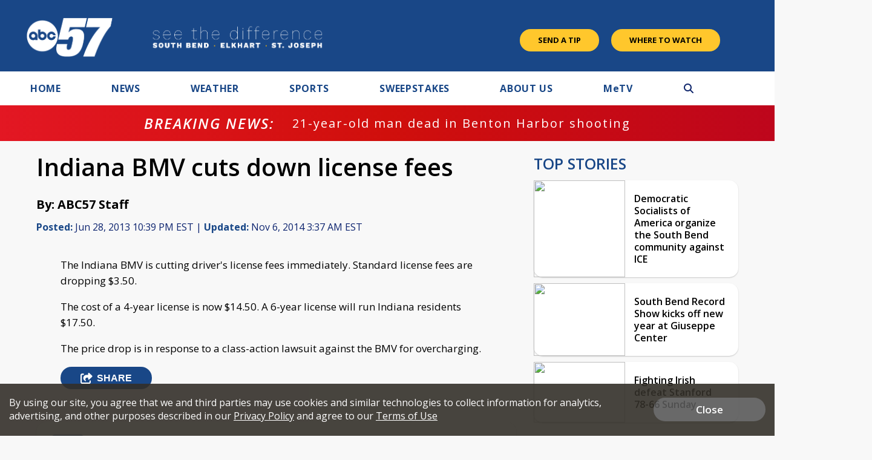

--- FILE ---
content_type: text/html; charset=utf-8
request_url: https://www.google.com/recaptcha/api2/aframe
body_size: -86
content:
<!DOCTYPE HTML><html><head><meta http-equiv="content-type" content="text/html; charset=UTF-8"></head><body><script nonce="SPbbT_-yKUYOttrZa74KwQ">/** Anti-fraud and anti-abuse applications only. See google.com/recaptcha */ try{var clients={'sodar':'https://pagead2.googlesyndication.com/pagead/sodar?'};window.addEventListener("message",function(a){try{if(a.source===window.parent){var b=JSON.parse(a.data);var c=clients[b['id']];if(c){var d=document.createElement('img');d.src=c+b['params']+'&rc='+(localStorage.getItem("rc::a")?sessionStorage.getItem("rc::b"):"");window.document.body.appendChild(d);sessionStorage.setItem("rc::e",parseInt(sessionStorage.getItem("rc::e")||0)+1);localStorage.setItem("rc::h",'1770019955361');}}}catch(b){}});window.parent.postMessage("_grecaptcha_ready", "*");}catch(b){}</script></body></html>

--- FILE ---
content_type: application/javascript; charset=utf-8
request_url: https://fundingchoicesmessages.google.com/f/AGSKWxU6_KRFkdlxWmqh0O6GOWWqmHjzt9mBzfFkcAf1lfTwX0xDYV72_dCAZN4vny16pKeVpBB_7akzE45A3ZtCIDZFWT8VSJF_n2jGoZcfBnn48o6fvGW4t-8MjIjwNz3bSZn0JdWAQ7e5lsBOY-82egWPpK1SqDsvDqnWjs23sbDFTx0D7cidVn0VTQrE/_/GoogleAdBg./adv8.?adcontext=/admcoreext./adsensev2.
body_size: -1285
content:
window['2976a357-e8d1-464c-bc0b-74cef32c083f'] = true;